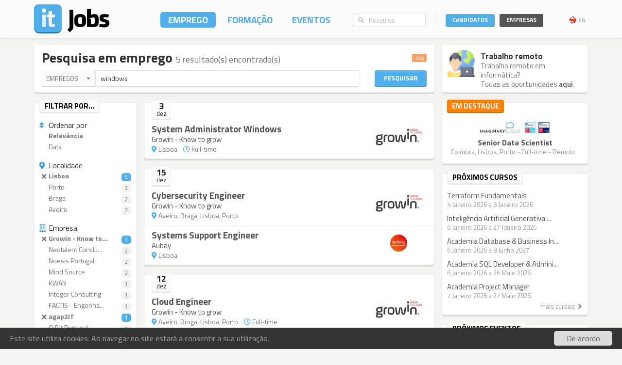

--- FILE ---
content_type: text/html; charset=utf-8
request_url: https://www.itjobs.pt/emprego?company=984,599,1413,452,2702&contract=2,4&location=14&sort=relevance&q=windows
body_size: 9143
content:
<!DOCTYPE html>
<html lang="pt">
<head>
	
	<!-- Google tag (gtag.js) -->
<script async src="https://www.googletagmanager.com/gtag/js?id=G-TB699Y65FH" type="07af1f8e60394ccef738af96-text/javascript"></script>
<script type="07af1f8e60394ccef738af96-text/javascript">
  window.dataLayer = window.dataLayer || [];
  function gtag(){dataLayer.push(arguments);}
  gtag('js', new Date());

  gtag('config', 'G-TB699Y65FH');
</script>
	<title>Empregos - Pesquisa por &#039;windows&#039; em Portugal - ITJobs</title>
	<meta charset="utf-8" />
	<!--<meta http-equiv="X-UA-Compatible" content="IE=EmulateIE9" />-->
	<meta http-equiv="X-UA-Compatible" content="IE=Edge">
	<meta name="viewport" content="width=device-width, initial-scale=1.0, minimum-scale=1.0, maximum-scale=1.0, user-scalable=no">
	<meta name="rating" content="general" />
	<meta name="robots" content="index,follow" />
	<meta http-equiv="Content-Type" content="text/html; charset=utf-8" />
	<meta name="keywords" content="Pesquisa, Empregos, windows" />
<meta name="description" content="Empregos - Pesquisa por &#039;windows&#039; - 5 resultado(s) encontrado(s)" />
<meta name="title" content="Empregos - Pesquisa por &#039;windows&#039; em Portugal" />
<meta name="msvalidate.01" content="913116902DB4125E9E3C90A7131B1845" />
<meta name="google-site-verification" content="JeXHcifitgESJrgLf3dqWWBysS86Ei4kZEgQC9wr8ec" />
    <meta name="language" content="pt" />
	
</script>

    	<link rel="author" href="humans.txt" />
	<link rel="shortcut icon" href="https://static.itjobs.pt/images/favicon.ico" />
	<link rel="apple-touch-icon" sizes="57x57" href="https://static.itjobs.pt/images/apple-touch-icon-57x57.png">
	<link rel="apple-touch-icon" sizes="60x60" href="https://static.itjobs.pt/images/apple-touch-icon-60x60.png">
	<link rel="apple-touch-icon" sizes="72x72" href="https://static.itjobs.pt/images/apple-touch-icon-72x72.png">
	<link rel="apple-touch-icon" sizes="76x76" href="https://static.itjobs.pt/images/apple-touch-icon-76x76.png">
	<link rel="apple-touch-icon" sizes="114x114" href="https://static.itjobs.pt/images/apple-touch-icon-114x114.png">
	<link rel="apple-touch-icon" sizes="120x120" href="https://static.itjobs.pt/images/apple-touch-icon-120x120.png">
	<link rel="apple-touch-icon" sizes="144x144" href="https://static.itjobs.pt/images/apple-touch-icon-144x144.png">
	<link rel="apple-touch-icon" sizes="152x152" href="https://static.itjobs.pt/images/apple-touch-icon-152x152.png">
	<link rel="apple-touch-icon" sizes="180x180" href="https://static.itjobs.pt/images/apple-touch-icon-180x180.png">
	<link rel="icon" type="image/png" href="https://static.itjobs.pt/images/favicon-32x32.png" sizes="32x32">
	<link rel="icon" type="image/png" href="https://static.itjobs.pt/images/android-chrome-192x192.png" sizes="192x192">
	<link rel="icon" type="image/png" href="https://static.itjobs.pt/images/favicon-96x96.png" sizes="96x96">
	<link rel="icon" type="image/png" href="https://static.itjobs.pt/images/favicon-16x16.png" sizes="16x16">
	<link rel="manifest" href="https://www.itjobs.pt/app.webmanifest">
	<meta name="msapplication-TileColor" content="#2d89ef">
	<meta name="msapplication-TileImage" content="https://static.itjobs.pt/images/mstile-144x144.png">
	<meta name="theme-color" content="#ffffff">
	<meta name="application-name" content="ITJobs">
	<meta name="apple-mobile-web-app-title" content="ITJobs">
	<meta name="publisher" content="ITJobs">  

	
	<meta name="referrer" content="origin">
        
    			<link rel="alternate" type="application/rss+xml" title="RSS - Pesquisa por 'python lisboa/'" href="https://feeds.itjobs.pt/feed/emprego?location=1%2C4&company=2947%2C2128%2C7528%2C501%2C4598&q=python+lisboa%2F">	
		
    <!-- Bootstrap core CSS -->
	

	<link rel="stylesheet" href="https://static.itjobs.pt/css/bootstrap.min.css">
	<link rel="stylesheet" href="https://static.itjobs.pt/css/bootstrap-select.css">
	<!--[if !IE 8]><!-->
	<link rel="stylesheet" href="https://static.itjobs.pt/css/semantic-ui.checkbox.min.css">
	<!--<![endif]-->
	<!--link rel="stylesheet" href="https://static.itjobs.pt/css/tokenfield-typeahead.css" type="text/css" rel="stylesheet"-->
    <!--link rel="stylesheet" href="https://static.itjobs.pt/css/bootstrap-tokenfield.css" type="text/css" rel="stylesheet"-->
	<link rel="stylesheet" href="https://static.itjobs.pt/css/datepicker.css">
    <!-- carousel -->
    <link rel="stylesheet" href="https://static.itjobs.pt/css/owl.carousel.css">
    <link rel="stylesheet" href="https://static.itjobs.pt/css/owl.theme.css">
	<!-- ITJobs CSS -->
	<link rel="stylesheet" href="https://static.itjobs.pt/css/frontend.css?btfc=20251110">
	<link rel="stylesheet" href="https://static.itjobs.pt/css/action-pills.css?btfc=20250925">
	<link rel="stylesheet" href="https://static.itjobs.pt/css/company.css?btfc=20250925">

	<!--[if lte IE 9]>
	<link rel="stylesheet" href="https://static.itjobs.pt/css/ie.css?btfc=20150814">
	<![endif]-->

    <!-- HTML5 shim and Respond.js IE8 support of HTML5 elements and media queries -->
    <!--[if lt IE 9]>
      <script src="https://static.itjobs.pt/js/html5shiv.min.js"></script>
      <script src="https://static.itjobs.pt/js/respond.min.js"></script>
    <![endif]-->

    <!-- Font Awesome -->
	<link rel="stylesheet" href="https://static.itjobs.pt/css/font-awesome/css/all.min.css">
	<link rel="stylesheet" href="https://static.itjobs.pt/css/font-awesome/css/v4-shims.min.css">

    <!-- Google Fonts -->
    <link href='https://fonts.googleapis.com/css?family=Titillium+Web:300,400,700,600,600i' rel='stylesheet' type='text/css'>

    <script src="https://code.jquery.com/jquery-1.11.2.min.js" integrity="sha256-Ls0pXSlb7AYs7evhd+VLnWsZ/AqEHcXBeMZUycz/CcA=" crossorigin="anonymous" type="07af1f8e60394ccef738af96-text/javascript"></script>
   	<script type="07af1f8e60394ccef738af96-text/javascript" src="https://static.itjobs.pt/js/functions.js"></script>

	
	<!-- Begin Cookie Consent plugin by Silktide - http://silktide.com/cookieconsent -->
	<script type="07af1f8e60394ccef738af96-text/javascript">
	    window.cookieconsent_options = {"message":"Este site utiliza cookies. Ao navegar no site estará a consentir a sua utilização.","dismiss":"De acordo","link":null,"theme":"https://static.itjobs.pt/css/cookieconsent.css"};
	</script>
		
	<script type="07af1f8e60394ccef738af96-text/javascript" src="https://static.itjobs.pt/js/cookieconsent.latest.min.js"></script>
	<!-- End Cookie Consent plugin -->

	
	<!-- Facebook Pixel Code -->
	<script type="07af1f8e60394ccef738af96-text/javascript">
	  !function(f,b,e,v,n,t,s)
	  {if(f.fbq)return;n=f.fbq=function(){n.callMethod?
	  n.callMethod.apply(n,arguments):n.queue.push(arguments)};
	  if(!f._fbq)f._fbq=n;n.push=n;n.loaded=!0;n.version='2.0';
	  n.queue=[];t=b.createElement(e);t.async=!0;
	  t.src=v;s=b.getElementsByTagName(e)[0];
	  s.parentNode.insertBefore(t,s)}(window, document,'script',
	  'https://connect.facebook.net/en_US/fbevents.js');
	  fbq('init', '200278504119211');
	  fbq('track', 'PageView');
	</script>
	<noscript><img height="1" width="1" style="display:none"
	  src="https://www.facebook.com/tr?id=200278504119211&ev=PageView&noscript=1"
	/></noscript>
	<!-- End Facebook Pixel Code -->

</head>


<body>

	<!-- Inicio Nav Top -->
	<div class="navbar top navbar-fixed-top">
	
			<!-- Inicio Container -->
			<div class="container">
				
				<!-- Inicio Top-Header -->
				<div class="top-header">

						<!-- Inicio Logo -->
						<a href="https://www.itjobs.pt">
							<div class="navbar-header pull-left">
								<img class="logo" alt="ITJobs - Emprego e Formação em Tecnologias de Informação" title="ITJobs - Emprego e Formação em Tecnologias de Informação" alt="ITJobs - Emprego e Formação em Tecnologias de Informação" src="https://static.itjobs.pt/images/logo.png" />
							</div>
						</a>
						<!-- Fim Logo -->
						
						<!-- off canvas button-->
						<button type="button" aria-label="Navigation" title="Navigation" id="nav-mobile" class="navbar-toggle visible-xs visible-sm pull-right nav-mobile" data-toggle="offcanvas" data-target=".navmenu">
							<i class="fa fa-bars"></i>
						</button>
						
						<!-- Inicio Header-Block-->
						<div class="header-block">
						
					
							<!-- Inicio Login Menu -->
							<div class="login-box pull-right hidden-xs hidden-sm">
								
								
								
									<div class="login-group">
										<!-- Inicio Candidatos -->
										<div class="pull-left candidates-drop">

											<button aria-label="Candidatos" title="Candidatos" class="btn btn-embossed pull-left btn-candidates" id="drop1" data-toggle="dropdown" data-target="#" aria-expanded="false">Candidatos</button>

											<!-- Dropdown Candidatos Inicio -->
											<div class="dropdown-menu login-menu keep_open1" aria-labelledby="drop1">

												<span class="dropup">
													<span class="caret"></span>
													<span class="caret bg-caret"></span>
												</span>

												<div class="c-top">
													<a href="/user/oauth/linkedin?referer=/emprego?company=984,599,1413,452,2702&contract=2,4&location=14&sort=relevance&q=windows" class="btn btn-embossed btn-primary btn-wide btn-linkedin"><i class="fa fa-linkedin"></i><span>Entrar com LinkedIn</span></a>
													<div class="or-alt">
														<span>ou</span>
														<hr/>
													</div>
																										<form method="POST" action="/user/login">
														<input type="hidden" name="user[referer]" value="/emprego?company=984,599,1413,452,2702&amp;contract=2,4&amp;location=14&amp;sort=relevance&amp;q=windows" id="user_referer" /><input type="hidden" name="user[_csrf_token]" value="a51d15f86a25ee3c7e6ac49c94632268" id="user__csrf_token" />														<div class="joined">
															<input type="text" name="user[email]" autocomplete="username" class="form-control input-sm" placeholder="Email" id="user_email" />															<input type="password" name="user[password]" autocomplete="current-password" class="form-control input-sm" placeholder="Password" id="user_password" />														</div>
														<button aria-label="Entrar" title="Entrar" class="btn btn-embossed btn-primary btn-wide pull-right">Entrar</button>
														<div class="clearfix"></div>
														<a href="/user/recover" class="grey" title="Esqueceu-se da password?"><span class="password-text">Esqueceu-se da password?</span></a>
													</form>
												</div>

												<div class="register-bottom">
													<a href="/user/register" class="btn btn-embossed btn-primary btn-green btn-wide">Registe-se!</a>
												</div>

											</div>
											<!-- Dropdown Candidatos Fim -->

										</div>
										<!-- Fim Candidatos -->

										<!-- Inicio Company -->
										<div class="pull-left company-drop">

											<button aria-label="Empresas" title="Empresas" class="btn btn-xs pull-left btn-new btn-embossed btn-company" id="drop2" data-toggle="dropdown" data-target="#" aria-expanded="false">Empresas</button>

											<!-- Dropdown Candidatos Inicio -->
											<div class="dropdown-menu login-menu keep_open2" aria-labelledby="drop2">

												<span class="dropup">
													<span class="caret"></span>
													<span class="caret bg-caret"></span>
												</span>

												<div class="c-top">
																										<form method="POST" action="/company/login">
														<input type="hidden" name="referer" id="referer" /><input type="hidden" name="_csrf_token" value="5a152b4042ac97986fb5343e7f2bd30c" id="csrf_token" />														<div class="joined">
															<input type="text" name="email" autocomplete="username" class="form-control input-sm" placeholder="Email" id="email" />															<input type="password" name="password" autocomplete="current-password" class="form-control input-sm" placeholder="Password" id="password" />														</div>
														<button aria-label="Entrar" title="Entrar" class="btn btn-embossed btn-primary btn-wide pull-right">Entrar</button>
														<div class="clearfix"></div>
														<a href="/company/recover" class="grey" title="Esqueceu-se da password?"><span class="password-text">Esqueceu-se da password?</span></a>
													</form>
												</div>

												<div class="register-bottom">
													<a href="/company/register" class="btn btn-embossed btn-primary btn-green btn-wide">Registe-se!</a>
												</div>

											</div>
											<!-- Dropdown Candidatos Fim -->
										</div>
										<!-- Fim Company -->
									</div>
																		<!-- Inicio Bloco Language -->
									<a href="?lang=en_US" title="EN" rel="nofollow"><div class="btn-lang pull-right"><div class="flag pull-left"><img alt="EN" title="EN" src="https://static.itjobs.pt/images/flag_en_US.png"></div>EN</div></a>
									<!-- Fim Bloco Language-->
																										</div>
								<!-- Fim Login Menu -->
							
								<!-- Inicio Search Box -->
								<div class="form-group search-box hidden-xs hidden-sm">
									<form method="POST" action="/pesquisa">
										<div class="input-group">         
											<input type="hidden" name="search_type" value="job">
											<span class="input-group-addon addon-searchbox" id="basic-addon1"><i class="fa fa-search"></i></span>
											<input type="text" class="form-control input-searchbox" placeholder="Pesquisa" name="q">
										</div>
									</form>
								</div>
								<!-- Fim search Box -->

							<!-- Inicio Menu -->
							<nav class="nav-top pull-right hidden-xs">
								<ul class="nav navbar-nav">
									<li class="nav-1 active"><a title="Emprego" href="/emprego">Emprego</a></li>
									<li class="nav-2 "><a title="Formação" href="/formacao">Formação</a></li>
									<li class="nav-3 "><a title="Eventos" href="/eventos">Eventos</a></li>
								</ul>
							</nav>
							<!-- Fim Menu -->
						
						</div>
						<!-- Fim Header-Block-->
				
				</div>
				<!-- Fim Top-Header -->
				
			</div>
			<!-- Fim Container -->
			
		</div>
		<!-- Fim Nav Top -->
							
			<!-- Inicio Wrap -->
			<div class="wrap">
					<!-- Inicio Menutop responsive -->
					<div class="menutop">
						<!-- Inicio Container -->
						<div class="container">
							<div class="form-group search-box">
								<form method="POST" action="/pesquisa">
									<input type="hidden" name="search_type" value="job">
									<div class="input-group">         
										<span class="input-group-btn">
											<button aria-label="Pesquisa" title="Pesquisa" type="submit" class="btn btn-searchbox"><i class="fa fa-search"></i></button>
										</span>
										<input type="text" class="form-control input-searchbox" name="q" placeholder="Pesquisa" id="search-responsive">
									</div>
								</form>
							</div>

							<ul class="nav">
								<li><a title="Emprego" href="/emprego">Empregos</a></li>
								<li><a title="Formação" href="/formacao">Formação</a></li>
								<li class="divider"><a title="Eventos" href="/eventos">Eventos</a></li>
								
																				
							
								<li class="sidebar-title">ENTRAR</li>
								<li><a title="Empresas" href="/company/login">Empresas</a></li>
								<li class="divider"><a title="Candidatos" href="/user/login">Candidatos</a></li>
								
								<li class="sidebar-title">Idioma</li>
								<li><a href="/?lang=en_US">Inglês</a></li>
						
								
							</ul>
						</div>
						<!-- Fim Container -->
					</div>
					<!-- Fim Menutop -->

				<!-- container -->
				<div class="container main-container">
					<!-- Inicio Row -->
   	<div class="row">
   		<!-- Inicio Bloco Conteúdo -->
		<div class="col-xs-12 col-md-9 altered">
			<div class="block srch-title-block">
	
		
		<h1 class="title pull-left">Pesquisa em emprego <small>5 resultado(s) encontrado(s)</small></h1>
	<a href="http://feeds.itjobs.pt/feed/emprego?location=14&contract=2%2C4&company=984%2C599%2C1413%2C452%2C2702&q=windows" title="RSS - Pesquisa por 'windows'"><span class="label label-default rss-label pull-right">RSS</span></a>
			
		
		
		<div class="clearfix"></div>
	
	<form action="/pesquisa" method="POST">
		<!-- Search Box Inicio -->
		<div class="row">

			<!-- Col-md-10 Inicio -->
			<div class="col-md-10 col-sm-9">

				<!-- Input-Group -->
				<div class="input-group">
					<!-- select -->
					<select name="search_type" class="srch-picker" style="display: none; opacity: 1; ">
						<option value="job" selected>Empregos</option>
						<option value="course" >Formação</option>
						<option value="event" >Eventos</option>
						<option value="company" >Empresas</option>
					</select>
					<!-- select -->

					<input type="text" name="q" class="form-control" id="typeahead" value="windows" placeholder="..." tabindex="0">
				</div>
				<!-- Input Group -->
			</div>
			<!-- Col-md-10 Fim -->

			<!-- Botão Pesquisar Inicio -->
			<div class="col-md-2 col-sm-3">
				<button type="submit" class="btn btn-srch btn-embossed">Pesquisar</button>
			</div>
			<!-- Botão Pesquisar Fim -->

		</div>
		<!-- Search Box Fim -->
	</form>
		
	
</div>
				
<script type="07af1f8e60394ccef738af96-text/javascript">
$(document).ready(function() {

	// select picker
	$('.srch-picker').selectpicker();
	$('.srch-picker').selectpicker('setStyle', 'btn-drp-srch');      


  $(function() {
    function split( val ) {
      return val.split( / \s*/ );
    }
    function extractLast( term ) {
      return split( term ).pop();
    }

    $( "#typeahead" )
      // don't navigate away from the field on tab when selecting an item
      .bind( "keydown", function( event ) {
        if ( event.keyCode === $.ui.keyCode.TAB &&
            $( this ).autocomplete( "instance" ).menu.active ) {
          event.preventDefault();
        }
      })
      .autocomplete({
        source: function( request, response ) {
          $.getJSON( "https://api.itjobs.pt/tags.json", {
            q: extractLast( request.term )
          }, response );
        },
        search: function() {
          // custom minLength
          var term = extractLast( this.value );
          if ( term.length < 2 ) {
            return false;
          }
        },
        focus: function() {
          // prevent value inserted on focus
          return false;
        },
        select: function( event, ui ) {
          var terms = split( this.value );
          // remove the current input
          terms.pop();
          // add the selected item
          terms.push( ui.item.value );
          // add placeholder to get the comma-and-space at the end
          terms.push( "" );
          this.value = terms.join( " " );
          return false;
        }
      });
});

		
});
</script>						
		</div>
		<!-- Fim Bloco Conteúdo -->
		<div class="col-md-3 altered hidden-xs hidden-sm">
			
		
			<div class="block corner">
			<img src="https://static.itjobs.pt/images/icons/m/remote_work.png" class="icon"alt="Trabalho remoto">	
			<div class="content-box">
				<h5 class="nm">Trabalho remoto</h5>
				<div class="text">Trabalho remoto em informática? <br/>Todas as oportunidades <a href="/emprego/remote">aqui</a>.</div>
			</div>
			<div class="clearfix"></div>
		</div>

		
		</div>
   	</div>
<!-- Fim Row -->
    	
		
	<!-- Inicio Row -->
	<div class="row">
			
		<!-- Inicio Bloco Conteúdo -->
		<div class="col-xs-12 col-md-9 altered">
			
			
			<!-- Inicio Row -->
			<div class="row">
				
					
					<div class="col-xs-12 visible-xs-block">
						<div class="filter-mobile mb15x clearfix visible-xs-block">
							<div class="btn btn-embossed btn-primary btn-lg pull-right" data-target="#filters" data-toggle="collapse">
								<span class="pull-left">
									Filtrar <i class="fa fa-caret-down"></i> 
								</span>
								
																
																	<span class="filter-stats pull-right">
									4 Activo(s)									</span>
															</div>
						</div>
					</div>


				<!-- Inicio Filtros -->
				<div class="col-xs-12 col-sm-3  col-md-3 altered">

					<div id="filters" class="hidden-xs visible-sm-block visible-md-block visible-lg-block">

						<!-- Block Inicio -->
						<div class="block sidebar">

							<div class="heading hidden-xs">
								<div class="heading-title">
									<div class="sidebar-text  pull-left">
										Filtrar por...
									</div>
								</div>
							</div>
							
							<div class="sidebar-content">					
							
							<h6 class="filter-h"><i class="fa fa-sort blue"></i>Ordenar por</h6>

							<ul class="list-group filter">
								<li class="list-group-item active"><a href="/emprego?location=14&contract=2%2C4&company=984%2C599%2C1413%2C452%2C2702&q=windows&sort=relevance"><div class="empty">&nbsp;</div>Relevância</a></li>
								<li class="list-group-item "><a href="/emprego?location=14&contract=2%2C4&company=984%2C599%2C1413%2C452%2C2702&q=windows&sort=date"><div class="empty">&nbsp;</div>Data</a></li>
							</ul>
														
							
							<h6 class="filter-h"><i class="fa fa-map-marker blue"></i>Localidade</h6>

							<ul class="list-group filter">
																										<li class="list-group-item active"><a href="/emprego?contract=2%2C4&company=984%2C599%2C1413%2C452%2C2702&sort=relevance&q=windows"><div class="empty"><i class="fa fa-times"></i></div>Lisboa<span class="badge active">5</span></a></li>
									
																		
																										<li class="list-group-item "><a href="/emprego?location=14%2C18&contract=2%2C4&company=984%2C599%2C1413%2C452%2C2702&sort=relevance&q=windows"><div class="empty">&nbsp;</div>Porto<span class="badge ">2</span></a></li>
									
																		
																										<li class="list-group-item "><a href="/emprego?location=14%2C4&contract=2%2C4&company=984%2C599%2C1413%2C452%2C2702&sort=relevance&q=windows"><div class="empty">&nbsp;</div>Braga<span class="badge ">2</span></a></li>
									
																		
																										<li class="list-group-item "><a href="/emprego?location=14%2C1&contract=2%2C4&company=984%2C599%2C1413%2C452%2C2702&sort=relevance&q=windows"><div class="empty">&nbsp;</div>Aveiro<span class="badge ">2</span></a></li>
									
																		
																
																	
							</ul>
							
														<h6 class="filter-h"><i class="fa fa-building-o blue"></i>Empresa</h6>

							<ul class="list-group filter">
																										<li class="list-group-item active"><a href="/emprego?company=984,599,1413,452&contract=2,4&location=14&sort=relevance&q=windows"><div class="empty"><i class="fa fa-times"></i></div>Growin - Know to...<span class="badge active">3</span></a></li>
									
									<!-- list colapse open -->
										
																										<li class="list-group-item "><a href="/emprego?company=984,599,1413,452,2702,6466&contract=2,4&location=14&sort=relevance&q=windows"><div class="empty">&nbsp;</div>Neotalent Conclu...<span class="badge ">2</span></a></li>
									
									<!-- list colapse open -->
										
																										<li class="list-group-item "><a href="/emprego?company=984,599,1413,452,2702,501&contract=2,4&location=14&sort=relevance&q=windows"><div class="empty">&nbsp;</div>Noesis Portugal<span class="badge ">2</span></a></li>
									
									<!-- list colapse open -->
										
																										<li class="list-group-item "><a href="/emprego?company=984,599,1413,452,2702,875&contract=2,4&location=14&sort=relevance&q=windows"><div class="empty">&nbsp;</div>Mind Source<span class="badge ">2</span></a></li>
									
									<!-- list colapse open -->
										
																										<li class="list-group-item "><a href="/emprego?company=984,599,1413,452,2702,4598&contract=2,4&location=14&sort=relevance&q=windows"><div class="empty">&nbsp;</div>KWAN<span class="badge ">1</span></a></li>
									
									<!-- list colapse open -->
										
																										<li class="list-group-item "><a href="/emprego?company=984,599,1413,452,2702,995&contract=2,4&location=14&sort=relevance&q=windows"><div class="empty">&nbsp;</div>Integer Consulting<span class="badge ">1</span></a></li>
									
									<!-- list colapse open -->
										
																										<li class="list-group-item "><a href="/emprego?company=984,599,1413,452,2702,4263&contract=2,4&location=14&sort=relevance&q=windows"><div class="empty">&nbsp;</div>FACTIS - Engenha...<span class="badge ">1</span></a></li>
									
									<!-- list colapse open -->
										
																										<li class="list-group-item active"><a href="/emprego?company=984,599,1413,2702&contract=2,4&location=14&sort=relevance&q=windows"><div class="empty"><i class="fa fa-times"></i></div>agap2IT<span class="badge active">1</span></a></li>
									
									<!-- list colapse open -->
										
																										<li class="list-group-item "><a href="/emprego?company=984,599,1413,452,2702,3087&contract=2,4&location=14&sort=relevance&q=windows"><div class="empty">&nbsp;</div>QiBit Portugal<span class="badge ">1</span></a></li>
									
									<!-- list colapse open -->
										
																										<li class="list-group-item "><a href="/emprego?company=984,599,1413,452,2702,6433&contract=2,4&location=14&sort=relevance&q=windows"><div class="empty">&nbsp;</div>We Are Meta<span class="badge ">1</span></a></li>
									
									<!-- list colapse open -->
										
																										<li class="list-group-item "><a href="/emprego?company=984,599,1413,452,2702,4327&contract=2,4&location=14&sort=relevance&q=windows"><div class="empty">&nbsp;</div>Hipoges<span class="badge ">1</span></a></li>
									
									<!-- list colapse open -->
										
																										<li class="list-group-item active"><a href="/emprego?company=984,1413,452,2702&contract=2,4&location=14&sort=relevance&q=windows"><div class="empty"><i class="fa fa-times"></i></div>Aubay<span class="badge active">1</span></a></li>
									
									<!-- list colapse open -->
										
																										<li class="list-group-item "><a href="/emprego?company=984,599,1413,452,2702,1308&contract=2,4&location=14&sort=relevance&q=windows"><div class="empty">&nbsp;</div>Citeforma<span class="badge ">1</span></a></li>
									
									<!-- list colapse open -->
										
																										<li class="list-group-item "><a href="/emprego?company=984,599,1413,452,2702,3086&contract=2,4&location=14&sort=relevance&q=windows"><div class="empty">&nbsp;</div>Neyond<span class="badge ">1</span></a></li>
									
									<!-- list colapse open -->
										
																										<li class="list-group-item "><a href="/emprego?company=984,599,1413,452,2702,82&contract=2,4&location=14&sort=relevance&q=windows"><div class="empty">&nbsp;</div>Cofidis<span class="badge ">1</span></a></li>
									
									<!-- list colapse open -->
										
																	<!-- list colapse closer -->
																</ul>
														
							
							

														

														<h6 class="filter-h"><i class="fa fa-clock-o blue"></i>Horário</h6>				
							<ul class="list-group filter">
																								    	<li class="list-group-item "><a href="/emprego?type=1&contract=2%2C4&location=14&company=984%2C599%2C1413%2C452%2C2702&sort=relevance&q=windows"><div class="empty">&nbsp;</div>Full-time<span class="badge ">3</span></a></li>
															</ul>
														
							
														<h6 class="filter-h"><i class="fa fa-file-text-o blue"></i>Contrato</h6>

							<ul class="list-group filter">
																										<li class="list-group-item active"><a href="/emprego?contract=4&location=14&company=984%2C599%2C1413%2C452%2C2702&sort=relevance&q=windows"><div class="empty"><i class="fa fa-times"></i></div>Contrato sem termo<span class="badge active">5</span></a></li>
															</ul>
							
							
							</div>
						
						</div>
						<!-- Block Fim -->
				</div>
				
				</div>
				<!-- Fim Filtros -->



				<!-- Listing start -->
				<div class="col-xs-12  col-sm-9 col-md-9  altered">
					
					
						
													
														
						<!-- Bloco Diário Inicio -->
						<div class="block borderless">
							
							<!-- Cabeçalho Data Inicio -->
							<div class="heading">
								 <div class="date-box">
									<div class="d-d"> 3</div>
									<div class="d-m">dez</div>
								</div>
							</div>
							<!-- Cabeçalho Data Fim -->

							<!-- Listagem Diária Inicio -->
							<ul class="list-unstyled listing">
							
																			<li class="first">
																						<div class="responsive-container">
									<div class="img-container">
										<a title="Growin - Know to grow" href="/empresa/growin-know-to-grow"><img alt="Growin - Know to grow" src="https://static.itjobs.pt/images/companies/2e/7ce/2702/logo.png?btfc=1762789340" /></a>									</div>
								</div>
														<div class="list-title"><a class="title" title="System Administrator Windows" href="/oferta/507610/system-administrator-windows">System Administrator Windows</a></div>
							<div class="list-name"><a title="Growin - Know to grow" href="/empresa/growin-know-to-grow">Growin - Know to grow</a></div>
							<div class="list-details">
																	<i class="fa fa-map-marker"></i>&nbsp;Lisboa&nbsp;&nbsp;&nbsp;
																									<i class="fa fa-clock-o"></i>&nbsp;Full-time&nbsp;&nbsp;&nbsp;
																																								&nbsp;
							</div>
						</li>
					
										
					
						
													
																</ul>
									<!-- Listagem Diária Fim -->
								</div>
								<!-- Bloco Diário Fim -->
														
						<!-- Bloco Diário Inicio -->
						<div class="block borderless">
							
							<!-- Cabeçalho Data Inicio -->
							<div class="heading">
								 <div class="date-box">
									<div class="d-d">15</div>
									<div class="d-m">dez</div>
								</div>
							</div>
							<!-- Cabeçalho Data Fim -->

							<!-- Listagem Diária Inicio -->
							<ul class="list-unstyled listing">
							
																			<li class="first">
																						<div class="responsive-container">
									<div class="img-container">
										<a title="Growin - Know to grow" href="/empresa/growin-know-to-grow"><img alt="Growin - Know to grow" src="https://static.itjobs.pt/images/companies/2e/7ce/2702/logo.png?btfc=1762789340" /></a>									</div>
								</div>
														<div class="list-title"><a class="title" title="Cybersecurity Engineer" href="/oferta/508077/cybersecurity-engineer">Cybersecurity Engineer</a></div>
							<div class="list-name"><a title="Growin - Know to grow" href="/empresa/growin-know-to-grow">Growin - Know to grow</a></div>
							<div class="list-details">
																	<i class="fa fa-map-marker"></i>&nbsp;Aveiro, Braga, Lisboa, Porto&nbsp;&nbsp;&nbsp;
																																																&nbsp;
							</div>
						</li>
					
										
					
						
												<li >
																						<div class="responsive-container">
									<div class="img-container">
										<a title="Aubay" href="/empresa/aubay"><img alt="Aubay" src="https://static.itjobs.pt/images/companies/34/35c/599/logo.png?btfc=1744319882" /></a>									</div>
								</div>
														<div class="list-title"><a class="title" title="Systems Support Engineer" href="/oferta/508046/systems-support-engineer">Systems Support Engineer</a></div>
							<div class="list-name"><a title="Aubay" href="/empresa/aubay">Aubay</a></div>
							<div class="list-details">
																	<i class="fa fa-map-marker"></i>&nbsp;Lisboa&nbsp;&nbsp;&nbsp;
																																																&nbsp;
							</div>
						</li>
					
										
					
						
													
																</ul>
									<!-- Listagem Diária Fim -->
								</div>
								<!-- Bloco Diário Fim -->
														
						<!-- Bloco Diário Inicio -->
						<div class="block borderless">
							
							<!-- Cabeçalho Data Inicio -->
							<div class="heading">
								 <div class="date-box">
									<div class="d-d">12</div>
									<div class="d-m">dez</div>
								</div>
							</div>
							<!-- Cabeçalho Data Fim -->

							<!-- Listagem Diária Inicio -->
							<ul class="list-unstyled listing">
							
																			<li class="first">
																						<div class="responsive-container">
									<div class="img-container">
										<a title="Growin - Know to grow" href="/empresa/growin-know-to-grow"><img alt="Growin - Know to grow" src="https://static.itjobs.pt/images/companies/2e/7ce/2702/logo.png?btfc=1762789340" /></a>									</div>
								</div>
														<div class="list-title"><a class="title" title="Cloud Engineer" href="/oferta/507898/cloud-engineer">Cloud Engineer</a></div>
							<div class="list-name"><a title="Growin - Know to grow" href="/empresa/growin-know-to-grow">Growin - Know to grow</a></div>
							<div class="list-details">
																	<i class="fa fa-map-marker"></i>&nbsp;Aveiro, Braga, Lisboa, Porto&nbsp;&nbsp;&nbsp;
																									<i class="fa fa-clock-o"></i>&nbsp;Full-time&nbsp;&nbsp;&nbsp;
																																								&nbsp;
							</div>
						</li>
					
										
					
						
													
																</ul>
									<!-- Listagem Diária Fim -->
								</div>
								<!-- Bloco Diário Fim -->
														
						<!-- Bloco Diário Inicio -->
						<div class="block borderless">
							
							<!-- Cabeçalho Data Inicio -->
							<div class="heading">
								 <div class="date-box">
									<div class="d-d">24</div>
									<div class="d-m">nov</div>
								</div>
							</div>
							<!-- Cabeçalho Data Fim -->

							<!-- Listagem Diária Inicio -->
							<ul class="list-unstyled listing">
							
																			<li class="first">
																						<div class="responsive-container">
									<div class="img-container">
										<a title="agap2IT" href="/empresa/agap2it"><img alt="agap2IT" src="https://static.itjobs.pt/images/companies/94/31c/452/logo.png?btfc=1736442454" /></a>									</div>
								</div>
														<div class="list-title"><a class="title" title="Administrador Siebel" href="/oferta/507397/administrador-siebel">Administrador Siebel</a></div>
							<div class="list-name"><a title="agap2IT" href="/empresa/agap2it">agap2IT</a></div>
							<div class="list-details">
																	<i class="fa fa-map-marker"></i>&nbsp;Lisboa&nbsp;&nbsp;&nbsp;
																									<i class="fa fa-clock-o"></i>&nbsp;Full-time&nbsp;&nbsp;&nbsp;
																																								&nbsp;
							</div>
						</li>
					
										
					
					
						</ul>
						<!-- Listagem Diária Fim -->
					</div>
					<!-- Listing end -->
										
					<div class="pagination-container"><ul class="pagination"></ul></div>

				</div>
				<!-- Listing Fim -->

				
				
			</div>
			<!-- Fim Row -->
			
		</div>
		<!-- Fim Bloco Conteúdo -->
		
		<!-- Inicio Bloco Sidebar -->
		<div class="col-xs-12 col-sm-12 col-md-3 altered">
			<div class="row">
							
									<div class="col-xs-12 col-sm-12 col-md-12">
	<div class="block sidebar promoted">
		<div class="heading">
			<div class="heading-title">
				<div class="sidebar-text  pull-left">
					 Em destaque				</div>
			</div>
		</div>
		<div class="sidebar-content">
			<ul class="list-unstyled item-list text-center nm">
				<li>
					<a href="/oferta/508176/senior-data-scientist" title="Senior Data Scientist"><img alt="Senior Data Scientist" title="Senior Data Scientist" src="https://static.itjobs.pt/images/companies/35/1b3/1552/logo.png"></a>
					<div class="title"><a class="title" title="Senior Data Scientist" href="/oferta/508176/senior-data-scientist">Senior Data Scientist</a></div>
		  			<div class="details">
				Coimbra, Lisboa, Porto - Full-time - Remoto					&nbsp;
					</div>

				</li>
			</ul>
		</div>
	</div>
</div>
				
				<!-- related courses start -->
	
<!-- latest courses start -->
<div class="col-xs-12 col-sm-12 col-md-12">
	<div class="block sidebar">
		 <div class="heading">
			 <div class="heading-title">
				 <div class="sidebar-text  pull-left">Próximos cursos</div>
			 </div>
		</div>
 
		<div class="sidebar-content">
			<div class="row">
				<ul class="list-unstyled item-list">
							
			  		<li class="col-md-12 col-sm-4 col-xs-12">
						<div class="title"><a class="title" title="Terraform Fundamentals" href="/curso/7377/terraform-fundamentals">Terraform Fundamentals</a></div>
			  			<div class="details"> 5 Janeiro 2026  a  6 Janeiro 2026 </div>
			  		</li>
			  				
			  		<li class="col-md-12 col-sm-4 col-xs-12">
						<div class="title"><a class="title" title="Inteligência Artificial Generativa e Modelos de Linguagem de Grande Escala (LLMs)" href="/curso/7287/inteligencia-artificial-generativa-e-modelos-de-linguagem-de-grande-escala-llms">Inteligência Artificial Generativa ...</a></div>
			  			<div class="details"> 6 Janeiro 2026  a 27 Janeiro 2026 </div>
			  		</li>
			  				
			  		<li class="col-md-12 col-sm-4 col-xs-12">
						<div class="title"><a class="title" title="Academia Database &amp; Business Intelligence" href="/curso/7324/academia-database-business-intelligence">Academia Database &amp; Business In...</a></div>
			  			<div class="details"> 6 Janeiro 2026  a  8 Junho 2027 </div>
			  		</li>
			  				
			  		<li class="col-md-12 col-sm-4 col-xs-12">
						<div class="title"><a class="title" title="Academia SQL Developer &amp; Administrator" href="/curso/7325/academia-sql-developer-administrator">Academia SQL Developer &amp; Admini...</a></div>
			  			<div class="details"> 6 Janeiro 2026  a 26 Maio 2026 </div>
			  		</li>
			  				
			  		<li class="col-md-12 col-sm-4 col-xs-12">
						<div class="title"><a class="title" title="Academia Project Manager" href="/curso/7274/academia-project-manager">Academia Project Manager</a></div>
			  			<div class="details"> 7 Janeiro 2026  a 27 Maio 2026 </div>
			  		</li>
			  				</ul>
			</div>
		  <a href="/formacao" title="mais cursos"><div class="related-more pull-right">mais cursos <span class="glyphicon glyphicon-chevron-right"></span></div></a>
		  <div class="clearfix"></div>
		</div>
	</div>
</div>
<!-- latest courses end -->

<!-- related courses end -->

				<!-- related events start -->
	
<!-- latest events start -->
<div class="col-xs-12 col-sm-12 col-md-12">
	<div class="block sidebar">
		 <div class="heading">
			 <div class="heading-title">
				 <div class="sidebar-text  pull-left">Próximos eventos</div>
			 </div>
		</div>
 		<div class="sidebar-content">
 			<div class="row">
				<ul class="list-unstyled item-list">
												<li class="col-md-12 col-sm-4 col-xs-12">
						<div class="title"><a class="title" title="UXLx: User Experience Lisbon 2026" href="/evento/1302/uxlx-user-experience-lisbon-2026">UXLx: User Experience Lisbon 2026</a></div>
						<div class="details">12 Maio 2026  a 15 Maio 2026  - Lisboa</div>
					</li>
			  				</ul>
			</div>
		  <a href="/eventos" title="mais eventos"><div class="related-more pull-right">mais eventos <span class="glyphicon glyphicon-chevron-right"></span></div></a>
		  <div class="clearfix"></div>
		</div>
	</div>
</div>
<!-- latest events end -->

<!-- related events end -->
			</div>
		</div>
		<!-- Fim Bloco Sidebar -->
	</div>
	<!-- Fim Row -->

<script type="07af1f8e60394ccef738af96-text/javascript">
$(document).ready(function() {
	// filter collapse
	$( "li.more" ).on( "click", function() {
		$(this).fadeOut( 500, function() {});
		$(this).prev(".show-more").slideDown( 700, function() {});
	});	
});
</script>				</div>
				<!-- container -->

			</div>
			<!-- Fim Wrap -->

			<footer>
				<div class="container">
					<div class="pull-left">
						<div class="footer-nav">
							<ul class="list-inline">
								<li><a title="Contacto" href="/contacto">Contacto</a></li>
								<!--<li><a title="Mobile" href="/mobile">Mobile</a></li>-->
								<li><a title="Notícias" href="/noticias">Notícias</a></li>
																<li><a title="Parceiros" href="/parceiros">Parceiros</a></li>
																<li><a title="Blog" href="/blog">Blog</a></li>
								<li><a title="API" href="/api">API</a></li>
								<li><a title="Termos e Condições" href="/termos_condicoes">Termos e Condições</a></li>
								<li><a title="Política de Privacidade" href="/privacidade">Política de Privacidade</a></li>
							</ul>
							<ul class="list-inline">
																								<li><a href="https://www.itjobs.es">España</a></li>
															</ul>
						</div>
						<div class="copyright">Copyright © 2025 <a href="http://www.redmaze.com" title="Red Maze">Red Maze</a>. Todos os direitos reservados</div>
					</div>
					<div class="pull-right">
						<div class="social-footer">
							<a href="https://www.facebook.com/itjobs.pt/" title="Facebook" class="fa-stack">
								<i class="fa fa-circle fa-stack-2x"></i>
								<i class="fa fa-facebook fa-stack-1x fa-inverse"></i>
							</a>

							<a href="https://www.linkedin.com/company/itjobs-portugal/" title="LinkedIn" class="fa-stack">
								<i class="fa fa-circle fa-stack-2x"></i>
								<i class="fa fa-linkedin fa-stack-1x fa-inverse"></i>
							</a>

							<a href="https://twitter.com/itjobs_pt" title="Twitter" class="fa-stack">
								<i class="fa fa-circle fa-stack-2x"></i>
								<i class="fa fa-twitter fa-stack-1x fa-inverse"></i>
							</a>
							<!--
							<a href="https://plus.google.com/116032357372496534001" title="Google+" class="fa-stack">
								<i class="fa fa-circle fa-stack-2x"></i>
								<i class="fa fa-google-plus fa-stack-1x fa-inverse"></i>
							</a>
							-->
						</div>
					</div>
				</div>
			</footer>
			

		    <!-- JS -->
			<script src="https://code.jquery.com/ui/1.11.4/jquery-ui.min.js" integrity="sha256-xNjb53/rY+WmG+4L6tTl9m6PpqknWZvRt0rO1SRnJzw=" crossorigin="anonymous" type="07af1f8e60394ccef738af96-text/javascript"></script>
		    <script type="07af1f8e60394ccef738af96-text/javascript" src="https://static.itjobs.pt/js/bootstrap.min.js"></script>
		    <script type="07af1f8e60394ccef738af96-text/javascript" src="https://static.itjobs.pt/js/bootstrap-select.js"></script>
		    <script type="07af1f8e60394ccef738af96-text/javascript" src="https://static.itjobs.pt/js/moment-with-langs.js"></script>
			<script type="07af1f8e60394ccef738af96-text/javascript" src="https://static.itjobs.pt/js/semantic-ui.checkbox.min.js"></script>

			<script type="07af1f8e60394ccef738af96-text/javascript" src="https://static.itjobs.pt/js/scrollspy.js" charset="UTF-8"></script>   
			<script type="07af1f8e60394ccef738af96-text/javascript" src="https://static.itjobs.pt/js/affix.js" charset="UTF-8"></script>   

			<!-- date picker -->
			<script type="07af1f8e60394ccef738af96-text/javascript" src="https://static.itjobs.pt/js/bootstrap-datepicker.js"></script>
			<script type="07af1f8e60394ccef738af96-text/javascript" src="https://static.itjobs.pt/js/locales/bootstrap-datepicker.pt.js" charset="UTF-8"></script>
			<script type="07af1f8e60394ccef738af96-text/javascript" src="https://static.itjobs.pt/js/locales/bootstrap-datepicker.es.js" charset="UTF-8"></script>

			<!-- carousel -->
			<script type="07af1f8e60394ccef738af96-text/javascript" src="https://static.itjobs.pt/js/owl.carousel.js"></script>

			<!-- placeholders for ie -->			
			<script type="07af1f8e60394ccef738af96-text/javascript" src="https://static.itjobs.pt/js/jquery.html5-placeholder-shim.js"></script>


			<script type="07af1f8e60394ccef738af96-text/javascript">
				$(document).ready(function() {
					// responsive menu
					$('#nav-mobile').on('click', function () {
						$('.menutop').toggleClass('active');
						$("html, body").animate({ scrollTop: 0 }, "fast");
					});
					
					// Permitir o placeholder funcionar dentro de dropdown
					$('.login-box').on('shown.bs.dropdown', function () {
					$.placeholder.shim();
					})
					
					$(document).on('click', '.dropdown-menu', function (e) {
						$(this).hasClass('keep_open1') && e.stopPropagation(); // This replace if conditional.
						$(this).hasClass('keep_open2') && e.stopPropagation(); // This replace if conditional.
					});
					
					// Focus state for append/prepend inputs
					$('.input-group').on('focus', '.form-control', function () {
						$(this).closest('.input-group, .form-group').addClass('focus');
					}).on('blur', '.form-control', function () {
						$(this).closest('.input-group, .form-group').removeClass('focus');
					});

					// Add bottom-border to the first input
					$('.joined').on('focus', '.form-control:nth-child(2)', function () {
						$('.form-control:nth-child(1)').addClass('focus');
					}).on('blur', '.form-control', function () {
						$('.form-control:nth-child(1)').removeClass('focus');
					});
					
				});
			</script>

  <script src="/cdn-cgi/scripts/7d0fa10a/cloudflare-static/rocket-loader.min.js" data-cf-settings="07af1f8e60394ccef738af96-|49" defer></script><script defer src="https://static.cloudflareinsights.com/beacon.min.js/vcd15cbe7772f49c399c6a5babf22c1241717689176015" integrity="sha512-ZpsOmlRQV6y907TI0dKBHq9Md29nnaEIPlkf84rnaERnq6zvWvPUqr2ft8M1aS28oN72PdrCzSjY4U6VaAw1EQ==" data-cf-beacon='{"version":"2024.11.0","token":"d868578f126d4b41ac5599ba627e6508","server_timing":{"name":{"cfCacheStatus":true,"cfEdge":true,"cfExtPri":true,"cfL4":true,"cfOrigin":true,"cfSpeedBrain":true},"location_startswith":null}}' crossorigin="anonymous"></script>
</body>
</html>

--- FILE ---
content_type: text/css
request_url: https://static.itjobs.pt/css/action-pills.css?btfc=20250925
body_size: 221
content:
@keyframes bell-ring {
    0% { transform: rotate(0); }
    25% { transform: rotate(-15deg); }
    50% { transform: rotate(0); }
    75% { transform: rotate(15deg); }
    100% { transform: rotate(0); }
}

.bell-icon {
    display: inline-block;
    width: 14px;
    font-size: 14px !important;
    margin-right: 8px;
    animation: bell-ring 0.5s ease-in-out infinite;
    vertical-align: middle;
    position: relative;
    top: -2px;
}

.bell-icon.active {
    color: #50afea !important; ;
}

.bell-icon.inactive {
    color: #9e9e9e !important;
    animation: none;
}

.action-pills {
    display: flex;
    gap: 10px;
}

.action-pill {
    background-color: #ffffff;
    color: #4a4a4a;
    padding: 4px 16px;
    border-radius: 5px;
    border: 1px solid #EDECEC;
    font-size: 14px;
    font-weight: 500;
    z-index: 10;
    min-width: 100px;
    box-shadow: 0 1px 2px rgba(0,0,0,0.05);
    transition: background-color 0.2s ease, box-shadow 0.2s ease;
}

.action-pill:hover {
    box-shadow: 0 2px 4px rgba(0,0,0,0.1);
    cursor: pointer;
}

.action-pill a {
    color: #4a4a4a;
    text-decoration: none;
    display: block;
    width: 100%;
    height: 100%;
}

.action-pill a:hover {
    color: #333333;
}

.action-icon {
    margin-right: 5px;
    font-size: 12px;
    position: relative;
    top: -1px;
}

/* Responsive adjustments for action pills */
@media (max-width: 767px) {
    .action-pill {
        padding: 3px 12px;
        font-size: 13px;
        min-width: 80px;
    }
    
    .bell-icon {
        width: 12px;
        font-size: 12px !important;
        margin-right: 6px;
    }
}

@media (max-width: 575px) {
    .action-pill {
        padding: 2px 10px;
        font-size: 12px;
        min-width: 70px;
    }
    
    .bell-icon {
        width: 11px;
        font-size: 11px !important;
        margin-right: 5px;
    }
}


